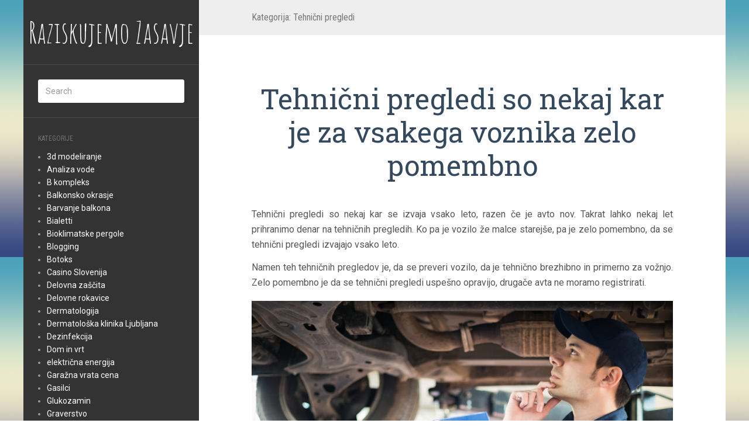

--- FILE ---
content_type: text/html; charset=UTF-8
request_url: https://www.rcr-zasavje.si/category/tehnicni-pregledi/
body_size: 10762
content:
<!DOCTYPE html>
<html dir="ltr" lang="sl-SI" prefix="og: https://ogp.me/ns#">
<head>
		<meta charset="UTF-8" />
	<meta http-equiv="X-UA-Compatible" content="IE=edge">
	<meta name="viewport" content="width=device-width, initial-scale=1.0" />
	<link rel="profile" href="http://gmpg.org/xfn/11" />
	<link rel="pingback" href="https://www.rcr-zasavje.si/xmlrpc.php" />
	<title>Tehnični pregledi</title>
	<style>img:is([sizes="auto" i], [sizes^="auto," i]) { contain-intrinsic-size: 3000px 1500px }</style>
	
		<!-- All in One SEO 4.9.3 - aioseo.com -->
	<meta name="robots" content="noindex, max-image-preview:large" />
	<meta name="keywords" content="avto,registracija avtomobila,tehnični pregled,tehnični pregledi,varnost" />
	<link rel="canonical" href="https://www.rcr-zasavje.si/category/tehnicni-pregledi/" />
	<meta name="generator" content="All in One SEO (AIOSEO) 4.9.3" />
		<script type="application/ld+json" class="aioseo-schema">
			{"@context":"https:\/\/schema.org","@graph":[{"@type":"BreadcrumbList","@id":"https:\/\/www.rcr-zasavje.si\/category\/tehnicni-pregledi\/#breadcrumblist","itemListElement":[{"@type":"ListItem","@id":"https:\/\/www.rcr-zasavje.si#listItem","position":1,"name":"Home","item":"https:\/\/www.rcr-zasavje.si","nextItem":{"@type":"ListItem","@id":"https:\/\/www.rcr-zasavje.si\/category\/tehnicni-pregledi\/#listItem","name":"Tehni\u010dni pregledi"}},{"@type":"ListItem","@id":"https:\/\/www.rcr-zasavje.si\/category\/tehnicni-pregledi\/#listItem","position":2,"name":"Tehni\u010dni pregledi","previousItem":{"@type":"ListItem","@id":"https:\/\/www.rcr-zasavje.si#listItem","name":"Home"}}]},{"@type":"CollectionPage","@id":"https:\/\/www.rcr-zasavje.si\/category\/tehnicni-pregledi\/#collectionpage","url":"https:\/\/www.rcr-zasavje.si\/category\/tehnicni-pregledi\/","name":"Tehni\u010dni pregledi","inLanguage":"sl-SI","isPartOf":{"@id":"https:\/\/www.rcr-zasavje.si\/#website"},"breadcrumb":{"@id":"https:\/\/www.rcr-zasavje.si\/category\/tehnicni-pregledi\/#breadcrumblist"}},{"@type":"Organization","@id":"https:\/\/www.rcr-zasavje.si\/#organization","name":"Raziskujemo Zasavje","url":"https:\/\/www.rcr-zasavje.si\/"},{"@type":"WebSite","@id":"https:\/\/www.rcr-zasavje.si\/#website","url":"https:\/\/www.rcr-zasavje.si\/","name":"Raziskujemo Zasavje","inLanguage":"sl-SI","publisher":{"@id":"https:\/\/www.rcr-zasavje.si\/#organization"}}]}
		</script>
		<!-- All in One SEO -->

<link rel='dns-prefetch' href='//fonts.googleapis.com' />
<link rel="alternate" type="application/rss+xml" title="Raziskujemo Zasavje &raquo; Vir" href="https://www.rcr-zasavje.si/feed/" />
<link rel="alternate" type="application/rss+xml" title="Raziskujemo Zasavje &raquo; Vir komentarjev" href="https://www.rcr-zasavje.si/comments/feed/" />
<link rel="alternate" type="application/rss+xml" title="Raziskujemo Zasavje &raquo; Tehnični pregledi Vir kategorije" href="https://www.rcr-zasavje.si/category/tehnicni-pregledi/feed/" />
<script type="text/javascript">
/* <![CDATA[ */
window._wpemojiSettings = {"baseUrl":"https:\/\/s.w.org\/images\/core\/emoji\/16.0.1\/72x72\/","ext":".png","svgUrl":"https:\/\/s.w.org\/images\/core\/emoji\/16.0.1\/svg\/","svgExt":".svg","source":{"concatemoji":"https:\/\/www.rcr-zasavje.si\/wp-includes\/js\/wp-emoji-release.min.js?ver=6.8.2"}};
/*! This file is auto-generated */
!function(s,n){var o,i,e;function c(e){try{var t={supportTests:e,timestamp:(new Date).valueOf()};sessionStorage.setItem(o,JSON.stringify(t))}catch(e){}}function p(e,t,n){e.clearRect(0,0,e.canvas.width,e.canvas.height),e.fillText(t,0,0);var t=new Uint32Array(e.getImageData(0,0,e.canvas.width,e.canvas.height).data),a=(e.clearRect(0,0,e.canvas.width,e.canvas.height),e.fillText(n,0,0),new Uint32Array(e.getImageData(0,0,e.canvas.width,e.canvas.height).data));return t.every(function(e,t){return e===a[t]})}function u(e,t){e.clearRect(0,0,e.canvas.width,e.canvas.height),e.fillText(t,0,0);for(var n=e.getImageData(16,16,1,1),a=0;a<n.data.length;a++)if(0!==n.data[a])return!1;return!0}function f(e,t,n,a){switch(t){case"flag":return n(e,"\ud83c\udff3\ufe0f\u200d\u26a7\ufe0f","\ud83c\udff3\ufe0f\u200b\u26a7\ufe0f")?!1:!n(e,"\ud83c\udde8\ud83c\uddf6","\ud83c\udde8\u200b\ud83c\uddf6")&&!n(e,"\ud83c\udff4\udb40\udc67\udb40\udc62\udb40\udc65\udb40\udc6e\udb40\udc67\udb40\udc7f","\ud83c\udff4\u200b\udb40\udc67\u200b\udb40\udc62\u200b\udb40\udc65\u200b\udb40\udc6e\u200b\udb40\udc67\u200b\udb40\udc7f");case"emoji":return!a(e,"\ud83e\udedf")}return!1}function g(e,t,n,a){var r="undefined"!=typeof WorkerGlobalScope&&self instanceof WorkerGlobalScope?new OffscreenCanvas(300,150):s.createElement("canvas"),o=r.getContext("2d",{willReadFrequently:!0}),i=(o.textBaseline="top",o.font="600 32px Arial",{});return e.forEach(function(e){i[e]=t(o,e,n,a)}),i}function t(e){var t=s.createElement("script");t.src=e,t.defer=!0,s.head.appendChild(t)}"undefined"!=typeof Promise&&(o="wpEmojiSettingsSupports",i=["flag","emoji"],n.supports={everything:!0,everythingExceptFlag:!0},e=new Promise(function(e){s.addEventListener("DOMContentLoaded",e,{once:!0})}),new Promise(function(t){var n=function(){try{var e=JSON.parse(sessionStorage.getItem(o));if("object"==typeof e&&"number"==typeof e.timestamp&&(new Date).valueOf()<e.timestamp+604800&&"object"==typeof e.supportTests)return e.supportTests}catch(e){}return null}();if(!n){if("undefined"!=typeof Worker&&"undefined"!=typeof OffscreenCanvas&&"undefined"!=typeof URL&&URL.createObjectURL&&"undefined"!=typeof Blob)try{var e="postMessage("+g.toString()+"("+[JSON.stringify(i),f.toString(),p.toString(),u.toString()].join(",")+"));",a=new Blob([e],{type:"text/javascript"}),r=new Worker(URL.createObjectURL(a),{name:"wpTestEmojiSupports"});return void(r.onmessage=function(e){c(n=e.data),r.terminate(),t(n)})}catch(e){}c(n=g(i,f,p,u))}t(n)}).then(function(e){for(var t in e)n.supports[t]=e[t],n.supports.everything=n.supports.everything&&n.supports[t],"flag"!==t&&(n.supports.everythingExceptFlag=n.supports.everythingExceptFlag&&n.supports[t]);n.supports.everythingExceptFlag=n.supports.everythingExceptFlag&&!n.supports.flag,n.DOMReady=!1,n.readyCallback=function(){n.DOMReady=!0}}).then(function(){return e}).then(function(){var e;n.supports.everything||(n.readyCallback(),(e=n.source||{}).concatemoji?t(e.concatemoji):e.wpemoji&&e.twemoji&&(t(e.twemoji),t(e.wpemoji)))}))}((window,document),window._wpemojiSettings);
/* ]]> */
</script>
<style id='wp-emoji-styles-inline-css' type='text/css'>

	img.wp-smiley, img.emoji {
		display: inline !important;
		border: none !important;
		box-shadow: none !important;
		height: 1em !important;
		width: 1em !important;
		margin: 0 0.07em !important;
		vertical-align: -0.1em !important;
		background: none !important;
		padding: 0 !important;
	}
</style>
<link rel='stylesheet' id='wp-block-library-css' href='https://www.rcr-zasavje.si/wp-includes/css/dist/block-library/style.min.css?ver=6.8.2' media='all' />
<style id='classic-theme-styles-inline-css' type='text/css'>
/*! This file is auto-generated */
.wp-block-button__link{color:#fff;background-color:#32373c;border-radius:9999px;box-shadow:none;text-decoration:none;padding:calc(.667em + 2px) calc(1.333em + 2px);font-size:1.125em}.wp-block-file__button{background:#32373c;color:#fff;text-decoration:none}
</style>
<link rel='stylesheet' id='aioseo/css/src/vue/standalone/blocks/table-of-contents/global.scss-css' href='https://www.rcr-zasavje.si/wp-content/plugins/all-in-one-seo-pack/dist/Lite/assets/css/table-of-contents/global.e90f6d47.css?ver=4.9.3' media='all' />
<style id='global-styles-inline-css' type='text/css'>
:root{--wp--preset--aspect-ratio--square: 1;--wp--preset--aspect-ratio--4-3: 4/3;--wp--preset--aspect-ratio--3-4: 3/4;--wp--preset--aspect-ratio--3-2: 3/2;--wp--preset--aspect-ratio--2-3: 2/3;--wp--preset--aspect-ratio--16-9: 16/9;--wp--preset--aspect-ratio--9-16: 9/16;--wp--preset--color--black: #000000;--wp--preset--color--cyan-bluish-gray: #abb8c3;--wp--preset--color--white: #ffffff;--wp--preset--color--pale-pink: #f78da7;--wp--preset--color--vivid-red: #cf2e2e;--wp--preset--color--luminous-vivid-orange: #ff6900;--wp--preset--color--luminous-vivid-amber: #fcb900;--wp--preset--color--light-green-cyan: #7bdcb5;--wp--preset--color--vivid-green-cyan: #00d084;--wp--preset--color--pale-cyan-blue: #8ed1fc;--wp--preset--color--vivid-cyan-blue: #0693e3;--wp--preset--color--vivid-purple: #9b51e0;--wp--preset--gradient--vivid-cyan-blue-to-vivid-purple: linear-gradient(135deg,rgba(6,147,227,1) 0%,rgb(155,81,224) 100%);--wp--preset--gradient--light-green-cyan-to-vivid-green-cyan: linear-gradient(135deg,rgb(122,220,180) 0%,rgb(0,208,130) 100%);--wp--preset--gradient--luminous-vivid-amber-to-luminous-vivid-orange: linear-gradient(135deg,rgba(252,185,0,1) 0%,rgba(255,105,0,1) 100%);--wp--preset--gradient--luminous-vivid-orange-to-vivid-red: linear-gradient(135deg,rgba(255,105,0,1) 0%,rgb(207,46,46) 100%);--wp--preset--gradient--very-light-gray-to-cyan-bluish-gray: linear-gradient(135deg,rgb(238,238,238) 0%,rgb(169,184,195) 100%);--wp--preset--gradient--cool-to-warm-spectrum: linear-gradient(135deg,rgb(74,234,220) 0%,rgb(151,120,209) 20%,rgb(207,42,186) 40%,rgb(238,44,130) 60%,rgb(251,105,98) 80%,rgb(254,248,76) 100%);--wp--preset--gradient--blush-light-purple: linear-gradient(135deg,rgb(255,206,236) 0%,rgb(152,150,240) 100%);--wp--preset--gradient--blush-bordeaux: linear-gradient(135deg,rgb(254,205,165) 0%,rgb(254,45,45) 50%,rgb(107,0,62) 100%);--wp--preset--gradient--luminous-dusk: linear-gradient(135deg,rgb(255,203,112) 0%,rgb(199,81,192) 50%,rgb(65,88,208) 100%);--wp--preset--gradient--pale-ocean: linear-gradient(135deg,rgb(255,245,203) 0%,rgb(182,227,212) 50%,rgb(51,167,181) 100%);--wp--preset--gradient--electric-grass: linear-gradient(135deg,rgb(202,248,128) 0%,rgb(113,206,126) 100%);--wp--preset--gradient--midnight: linear-gradient(135deg,rgb(2,3,129) 0%,rgb(40,116,252) 100%);--wp--preset--font-size--small: 13px;--wp--preset--font-size--medium: 20px;--wp--preset--font-size--large: 36px;--wp--preset--font-size--x-large: 42px;--wp--preset--spacing--20: 0.44rem;--wp--preset--spacing--30: 0.67rem;--wp--preset--spacing--40: 1rem;--wp--preset--spacing--50: 1.5rem;--wp--preset--spacing--60: 2.25rem;--wp--preset--spacing--70: 3.38rem;--wp--preset--spacing--80: 5.06rem;--wp--preset--shadow--natural: 6px 6px 9px rgba(0, 0, 0, 0.2);--wp--preset--shadow--deep: 12px 12px 50px rgba(0, 0, 0, 0.4);--wp--preset--shadow--sharp: 6px 6px 0px rgba(0, 0, 0, 0.2);--wp--preset--shadow--outlined: 6px 6px 0px -3px rgba(255, 255, 255, 1), 6px 6px rgba(0, 0, 0, 1);--wp--preset--shadow--crisp: 6px 6px 0px rgba(0, 0, 0, 1);}:where(.is-layout-flex){gap: 0.5em;}:where(.is-layout-grid){gap: 0.5em;}body .is-layout-flex{display: flex;}.is-layout-flex{flex-wrap: wrap;align-items: center;}.is-layout-flex > :is(*, div){margin: 0;}body .is-layout-grid{display: grid;}.is-layout-grid > :is(*, div){margin: 0;}:where(.wp-block-columns.is-layout-flex){gap: 2em;}:where(.wp-block-columns.is-layout-grid){gap: 2em;}:where(.wp-block-post-template.is-layout-flex){gap: 1.25em;}:where(.wp-block-post-template.is-layout-grid){gap: 1.25em;}.has-black-color{color: var(--wp--preset--color--black) !important;}.has-cyan-bluish-gray-color{color: var(--wp--preset--color--cyan-bluish-gray) !important;}.has-white-color{color: var(--wp--preset--color--white) !important;}.has-pale-pink-color{color: var(--wp--preset--color--pale-pink) !important;}.has-vivid-red-color{color: var(--wp--preset--color--vivid-red) !important;}.has-luminous-vivid-orange-color{color: var(--wp--preset--color--luminous-vivid-orange) !important;}.has-luminous-vivid-amber-color{color: var(--wp--preset--color--luminous-vivid-amber) !important;}.has-light-green-cyan-color{color: var(--wp--preset--color--light-green-cyan) !important;}.has-vivid-green-cyan-color{color: var(--wp--preset--color--vivid-green-cyan) !important;}.has-pale-cyan-blue-color{color: var(--wp--preset--color--pale-cyan-blue) !important;}.has-vivid-cyan-blue-color{color: var(--wp--preset--color--vivid-cyan-blue) !important;}.has-vivid-purple-color{color: var(--wp--preset--color--vivid-purple) !important;}.has-black-background-color{background-color: var(--wp--preset--color--black) !important;}.has-cyan-bluish-gray-background-color{background-color: var(--wp--preset--color--cyan-bluish-gray) !important;}.has-white-background-color{background-color: var(--wp--preset--color--white) !important;}.has-pale-pink-background-color{background-color: var(--wp--preset--color--pale-pink) !important;}.has-vivid-red-background-color{background-color: var(--wp--preset--color--vivid-red) !important;}.has-luminous-vivid-orange-background-color{background-color: var(--wp--preset--color--luminous-vivid-orange) !important;}.has-luminous-vivid-amber-background-color{background-color: var(--wp--preset--color--luminous-vivid-amber) !important;}.has-light-green-cyan-background-color{background-color: var(--wp--preset--color--light-green-cyan) !important;}.has-vivid-green-cyan-background-color{background-color: var(--wp--preset--color--vivid-green-cyan) !important;}.has-pale-cyan-blue-background-color{background-color: var(--wp--preset--color--pale-cyan-blue) !important;}.has-vivid-cyan-blue-background-color{background-color: var(--wp--preset--color--vivid-cyan-blue) !important;}.has-vivid-purple-background-color{background-color: var(--wp--preset--color--vivid-purple) !important;}.has-black-border-color{border-color: var(--wp--preset--color--black) !important;}.has-cyan-bluish-gray-border-color{border-color: var(--wp--preset--color--cyan-bluish-gray) !important;}.has-white-border-color{border-color: var(--wp--preset--color--white) !important;}.has-pale-pink-border-color{border-color: var(--wp--preset--color--pale-pink) !important;}.has-vivid-red-border-color{border-color: var(--wp--preset--color--vivid-red) !important;}.has-luminous-vivid-orange-border-color{border-color: var(--wp--preset--color--luminous-vivid-orange) !important;}.has-luminous-vivid-amber-border-color{border-color: var(--wp--preset--color--luminous-vivid-amber) !important;}.has-light-green-cyan-border-color{border-color: var(--wp--preset--color--light-green-cyan) !important;}.has-vivid-green-cyan-border-color{border-color: var(--wp--preset--color--vivid-green-cyan) !important;}.has-pale-cyan-blue-border-color{border-color: var(--wp--preset--color--pale-cyan-blue) !important;}.has-vivid-cyan-blue-border-color{border-color: var(--wp--preset--color--vivid-cyan-blue) !important;}.has-vivid-purple-border-color{border-color: var(--wp--preset--color--vivid-purple) !important;}.has-vivid-cyan-blue-to-vivid-purple-gradient-background{background: var(--wp--preset--gradient--vivid-cyan-blue-to-vivid-purple) !important;}.has-light-green-cyan-to-vivid-green-cyan-gradient-background{background: var(--wp--preset--gradient--light-green-cyan-to-vivid-green-cyan) !important;}.has-luminous-vivid-amber-to-luminous-vivid-orange-gradient-background{background: var(--wp--preset--gradient--luminous-vivid-amber-to-luminous-vivid-orange) !important;}.has-luminous-vivid-orange-to-vivid-red-gradient-background{background: var(--wp--preset--gradient--luminous-vivid-orange-to-vivid-red) !important;}.has-very-light-gray-to-cyan-bluish-gray-gradient-background{background: var(--wp--preset--gradient--very-light-gray-to-cyan-bluish-gray) !important;}.has-cool-to-warm-spectrum-gradient-background{background: var(--wp--preset--gradient--cool-to-warm-spectrum) !important;}.has-blush-light-purple-gradient-background{background: var(--wp--preset--gradient--blush-light-purple) !important;}.has-blush-bordeaux-gradient-background{background: var(--wp--preset--gradient--blush-bordeaux) !important;}.has-luminous-dusk-gradient-background{background: var(--wp--preset--gradient--luminous-dusk) !important;}.has-pale-ocean-gradient-background{background: var(--wp--preset--gradient--pale-ocean) !important;}.has-electric-grass-gradient-background{background: var(--wp--preset--gradient--electric-grass) !important;}.has-midnight-gradient-background{background: var(--wp--preset--gradient--midnight) !important;}.has-small-font-size{font-size: var(--wp--preset--font-size--small) !important;}.has-medium-font-size{font-size: var(--wp--preset--font-size--medium) !important;}.has-large-font-size{font-size: var(--wp--preset--font-size--large) !important;}.has-x-large-font-size{font-size: var(--wp--preset--font-size--x-large) !important;}
:where(.wp-block-post-template.is-layout-flex){gap: 1.25em;}:where(.wp-block-post-template.is-layout-grid){gap: 1.25em;}
:where(.wp-block-columns.is-layout-flex){gap: 2em;}:where(.wp-block-columns.is-layout-grid){gap: 2em;}
:root :where(.wp-block-pullquote){font-size: 1.5em;line-height: 1.6;}
</style>
<link rel='stylesheet' id='flat-fonts-css' href='//fonts.googleapis.com/css?family=Amatic+SC%7CRoboto:400,700%7CRoboto+Slab%7CRoboto+Condensed' media='all' />
<link rel='stylesheet' id='flat-theme-css' href='https://www.rcr-zasavje.si/wp-content/themes/flat/assets/css/flat.min.css?ver=1.7.11' media='all' />
<link rel='stylesheet' id='flat-style-css' href='https://www.rcr-zasavje.si/wp-content/themes/flat/style.css?ver=6.8.2' media='all' />
<script type="text/javascript" src="https://www.rcr-zasavje.si/wp-includes/js/jquery/jquery.min.js?ver=3.7.1" id="jquery-core-js"></script>
<script type="text/javascript" src="https://www.rcr-zasavje.si/wp-includes/js/jquery/jquery-migrate.min.js?ver=3.4.1" id="jquery-migrate-js"></script>
<script type="text/javascript" src="https://www.rcr-zasavje.si/wp-content/themes/flat/assets/js/flat.min.js?ver=1.7.11" id="flat-js-js"></script>
<!--[if lt IE 9]>
<script type="text/javascript" src="https://www.rcr-zasavje.si/wp-content/themes/flat/assets/js/html5shiv.min.js?ver=3.7.2" id="html5shiv-js"></script>
<![endif]-->
<link rel="https://api.w.org/" href="https://www.rcr-zasavje.si/wp-json/" /><link rel="alternate" title="JSON" type="application/json" href="https://www.rcr-zasavje.si/wp-json/wp/v2/categories/216" /><link rel="EditURI" type="application/rsd+xml" title="RSD" href="https://www.rcr-zasavje.si/xmlrpc.php?rsd" />
<meta name="generator" content="WordPress 6.8.2" />
<style type="text/css"></style><style type="text/css">#masthead .site-title {font-family:Amatic SC}body {font-family:Roboto }h1,h2,h3,h4,h5,h6 {font-family:Roboto Slab}#masthead .site-description, .hentry .entry-meta {font-family:Roboto Condensed}</style><style type="text/css" id="custom-background-css">
body.custom-background { background-image: url("https://www.rcr-zasavje.si/wp-content/themes/flat/assets/img/default-background.jpg"); background-position: left top; background-size: auto; background-repeat: repeat; background-attachment: scroll; }
</style>
		</head>

<body class="archive category category-tehnicni-pregledi category-216 custom-background wp-theme-flat" itemscope itemtype="http://schema.org/WebPage">
<div id="page">
	<div class="container">
		<div class="row row-offcanvas row-offcanvas-left">
			<div id="secondary" class="col-lg-3">
								<header id="masthead" class="site-header" role="banner">
										<div class="hgroup">
						<h1 class="site-title display-title"><a href="https://www.rcr-zasavje.si/" title="Raziskujemo Zasavje" rel="home"><span itemprop="name">Raziskujemo Zasavje</span></a></h1>					</div>
					<button type="button" class="btn btn-link hidden-lg toggle-sidebar" data-toggle="offcanvas" aria-label="Sidebar"><i class="fa fa-gear"></i></button>
					<button type="button" class="btn btn-link hidden-lg toggle-navigation" aria-label="Navigation Menu"><i class="fa fa-bars"></i></button>
					<nav id="site-navigation" class="navigation main-navigation" role="navigation">
						<div class="nav-menu"></div>
					</nav>
									</header>
				
				<div class="sidebar-offcanvas">
					<div id="main-sidebar" class="widget-area" role="complementary">
											<aside id="search-2" class="widget widget_search">
	<form method="get" id="searchform" action="https://www.rcr-zasavje.si/">
		<label for="s" class="assistive-text">Search</label>
		<input type="text" class="field" name="s" id="s" placeholder="Search" />
		<input type="submit" class="submit" name="submit" id="searchsubmit" value="Search" />
	</form>
					</aside>
					<aside id="categories-2" class="widget widget_categories">
						<h3 class='widget-title'>Kategorije</h3>

			<ul>
					<li class="cat-item cat-item-271"><a href="https://www.rcr-zasavje.si/category/3d-modeliranje/">3d modeliranje</a>
</li>
	<li class="cat-item cat-item-102"><a href="https://www.rcr-zasavje.si/category/analiza-vode/">Analiza vode</a>
</li>
	<li class="cat-item cat-item-137"><a href="https://www.rcr-zasavje.si/category/b-kompleks/">B kompleks</a>
</li>
	<li class="cat-item cat-item-428"><a href="https://www.rcr-zasavje.si/category/balkonsko-okrasje/">Balkonsko okrasje</a>
</li>
	<li class="cat-item cat-item-138"><a href="https://www.rcr-zasavje.si/category/barvanje-balkona/">Barvanje balkona</a>
</li>
	<li class="cat-item cat-item-147"><a href="https://www.rcr-zasavje.si/category/bialetti/">Bialetti</a>
</li>
	<li class="cat-item cat-item-196"><a href="https://www.rcr-zasavje.si/category/bioklimatske-pergole/">Bioklimatske pergole</a>
</li>
	<li class="cat-item cat-item-2"><a href="https://www.rcr-zasavje.si/category/blogging/">Blogging</a>
</li>
	<li class="cat-item cat-item-3"><a href="https://www.rcr-zasavje.si/category/botoks/">Botoks</a>
</li>
	<li class="cat-item cat-item-113"><a href="https://www.rcr-zasavje.si/category/casino-slovenija/">Casino Slovenija</a>
</li>
	<li class="cat-item cat-item-186"><a href="https://www.rcr-zasavje.si/category/delovna-zascita/">Delovna zaščita</a>
</li>
	<li class="cat-item cat-item-78"><a href="https://www.rcr-zasavje.si/category/delovne-rokavice/">Delovne rokavice</a>
</li>
	<li class="cat-item cat-item-405"><a href="https://www.rcr-zasavje.si/category/dermatologija/">Dermatologija</a>
</li>
	<li class="cat-item cat-item-88"><a href="https://www.rcr-zasavje.si/category/dermatoloska-klinika-ljubljana/">Dermatološka klinika Ljubljana</a>
</li>
	<li class="cat-item cat-item-63"><a href="https://www.rcr-zasavje.si/category/dezinfekcija/">Dezinfekcija</a>
</li>
	<li class="cat-item cat-item-126"><a href="https://www.rcr-zasavje.si/category/dom-in-vrt/">Dom in vrt</a>
</li>
	<li class="cat-item cat-item-400"><a href="https://www.rcr-zasavje.si/category/elektricna-energija/">električna energija</a>
</li>
	<li class="cat-item cat-item-328"><a href="https://www.rcr-zasavje.si/category/garazna-vrata-cena/">Garažna vrata cena</a>
</li>
	<li class="cat-item cat-item-161"><a href="https://www.rcr-zasavje.si/category/gasilci/">Gasilci</a>
</li>
	<li class="cat-item cat-item-121"><a href="https://www.rcr-zasavje.si/category/glukozamin/">Glukozamin</a>
</li>
	<li class="cat-item cat-item-334"><a href="https://www.rcr-zasavje.si/category/graverstvo/">Graverstvo</a>
</li>
	<li class="cat-item cat-item-171"><a href="https://www.rcr-zasavje.si/category/hipnoza/">Hipnoza</a>
</li>
	<li class="cat-item cat-item-108"><a href="https://www.rcr-zasavje.si/category/homologacije/">Homologacije</a>
</li>
	<li class="cat-item cat-item-247"><a href="https://www.rcr-zasavje.si/category/imunoterapija/">Imunoterapija</a>
</li>
	<li class="cat-item cat-item-210"><a href="https://www.rcr-zasavje.si/category/intex-bazeni/">Intex bazeni</a>
</li>
	<li class="cat-item cat-item-227"><a href="https://www.rcr-zasavje.si/category/izola-hoteli/">Izola hoteli</a>
</li>
	<li class="cat-item cat-item-323"><a href="https://www.rcr-zasavje.si/category/jadralno-padalstvo-bovec/">Jadralno padalstvo Bovec</a>
</li>
	<li class="cat-item cat-item-277"><a href="https://www.rcr-zasavje.si/category/kajak/">Kajak</a>
</li>
	<li class="cat-item cat-item-350"><a href="https://www.rcr-zasavje.si/category/kasetna-tenda/">Kasetna tenda</a>
</li>
	<li class="cat-item cat-item-423"><a href="https://www.rcr-zasavje.si/category/kompostiranje-in-gnojenje/">Kompostiranje in gnojenje</a>
</li>
	<li class="cat-item cat-item-28"><a href="https://www.rcr-zasavje.si/category/kompresijske-nogavice/">Kompresijske nogavice</a>
</li>
	<li class="cat-item cat-item-318"><a href="https://www.rcr-zasavje.si/category/koordinator-na-gradbiscu/">Koordinator na gradbišču</a>
</li>
	<li class="cat-item cat-item-83"><a href="https://www.rcr-zasavje.si/category/kopalniske-ploscice/">Kopalniške ploščice</a>
</li>
	<li class="cat-item cat-item-339"><a href="https://www.rcr-zasavje.si/category/kritina/">Kritina</a>
</li>
	<li class="cat-item cat-item-58"><a href="https://www.rcr-zasavje.si/category/kuhinje/">Kuhinje</a>
</li>
	<li class="cat-item cat-item-288"><a href="https://www.rcr-zasavje.si/category/lak-za-nohte/">Lak za nohte</a>
</li>
	<li class="cat-item cat-item-344"><a href="https://www.rcr-zasavje.si/category/lezisca/">Ležišča</a>
</li>
	<li class="cat-item cat-item-411"><a href="https://www.rcr-zasavje.si/category/lovski-nahrbtnik/">Lovski nahrbtnik</a>
</li>
	<li class="cat-item cat-item-367"><a href="https://www.rcr-zasavje.si/category/magnezijevo-olje/">Magnezijevo olje</a>
</li>
	<li class="cat-item cat-item-389"><a href="https://www.rcr-zasavje.si/category/mrezne-ograje/">Mrežne ograje</a>
</li>
	<li class="cat-item cat-item-98"><a href="https://www.rcr-zasavje.si/category/nakit/">Nakit</a>
</li>
	<li class="cat-item cat-item-378"><a href="https://www.rcr-zasavje.si/category/naravno-milo/">Naravno milo</a>
</li>
	<li class="cat-item cat-item-43"><a href="https://www.rcr-zasavje.si/category/natikaci/">Natikači</a>
</li>
	<li class="cat-item cat-item-181"><a href="https://www.rcr-zasavje.si/category/nepremicnine/">Nepremičnine</a>
</li>
	<li class="cat-item cat-item-143"><a href="https://www.rcr-zasavje.si/category/nepremicnine-izola/">Nepremičnine Izola</a>
</li>
	<li class="cat-item cat-item-361"><a href="https://www.rcr-zasavje.si/category/oblikovanje-obrvi/">Oblikovanje obrvi</a>
</li>
	<li class="cat-item cat-item-93"><a href="https://www.rcr-zasavje.si/category/odmasevanje-odtoka/">Odmaševanje odtoka</a>
</li>
	<li class="cat-item cat-item-48"><a href="https://www.rcr-zasavje.si/category/odstranjevalec-licil/">Odstranjevalec ličil</a>
</li>
	<li class="cat-item cat-item-283"><a href="https://www.rcr-zasavje.si/category/olivno-olje/">Olivno olje</a>
</li>
	<li class="cat-item cat-item-53"><a href="https://www.rcr-zasavje.si/category/orehi/">Orehi</a>
</li>
	<li class="cat-item cat-item-12"><a href="https://www.rcr-zasavje.si/category/orehovo-olje/">Orehovo olje</a>
</li>
	<li class="cat-item cat-item-15"><a href="https://www.rcr-zasavje.si/category/osebna-rast/">Osebna rast</a>
</li>
	<li class="cat-item cat-item-176"><a href="https://www.rcr-zasavje.si/category/otroska-oblacila/">Otroška oblačila</a>
</li>
	<li class="cat-item cat-item-166"><a href="https://www.rcr-zasavje.si/category/ovitki-za-telefon/">Ovitki za telefon</a>
</li>
	<li class="cat-item cat-item-191"><a href="https://www.rcr-zasavje.si/category/plastika/">Plastika</a>
</li>
	<li class="cat-item cat-item-131"><a href="https://www.rcr-zasavje.si/category/poceni-elektrika/">Poceni elektrika</a>
</li>
	<li class="cat-item cat-item-356"><a href="https://www.rcr-zasavje.si/category/pos-terminali/">Pos terminali</a>
</li>
	<li class="cat-item cat-item-68"><a href="https://www.rcr-zasavje.si/category/pvc-vrata/">Pvc vrata</a>
</li>
	<li class="cat-item cat-item-19"><a href="https://www.rcr-zasavje.si/category/rabljeni-colni/">Rabljeni čolni</a>
</li>
	<li class="cat-item cat-item-199"><a href="https://www.rcr-zasavje.si/category/rolo-zavese/">Rolo zavese</a>
</li>
	<li class="cat-item cat-item-253"><a href="https://www.rcr-zasavje.si/category/sedezne-garniture/">Sedežne garniture</a>
</li>
	<li class="cat-item cat-item-417"><a href="https://www.rcr-zasavje.si/category/servis-racunalnikov/">Servis računalnikov</a>
</li>
	<li class="cat-item cat-item-73"><a href="https://www.rcr-zasavje.si/category/sindrom-karpalnega-kanala/">Sindrom karpalnega kanala</a>
</li>
	<li class="cat-item cat-item-38"><a href="https://www.rcr-zasavje.si/category/sladkorna-bolezen/">Sladkorna bolezen</a>
</li>
	<li class="cat-item cat-item-241"><a href="https://www.rcr-zasavje.si/category/soca-rafting/">Soča rafting</a>
</li>
	<li class="cat-item cat-item-236"><a href="https://www.rcr-zasavje.si/category/soncna-elektrarna/">Sončna elektrarna</a>
</li>
	<li class="cat-item cat-item-33"><a href="https://www.rcr-zasavje.si/category/soncne-celice/">Sončne celice</a>
</li>
	<li class="cat-item cat-item-314"><a href="https://www.rcr-zasavje.si/category/stresna-kritina/">Strešna kritina</a>
</li>
	<li class="cat-item cat-item-222"><a href="https://www.rcr-zasavje.si/category/stresne-kritine/">Strešne kritine</a>
</li>
	<li class="cat-item cat-item-231"><a href="https://www.rcr-zasavje.si/category/studentska-prehrana/">Študentska prehrana</a>
</li>
	<li class="cat-item cat-item-204"><a href="https://www.rcr-zasavje.si/category/svetilke/">Svetilke</a>
</li>
	<li class="cat-item cat-item-394"><a href="https://www.rcr-zasavje.si/category/tandem-paragliding-bovec/">Tandem paragliding Bovec</a>
</li>
	<li class="cat-item cat-item-152"><a href="https://www.rcr-zasavje.si/category/tecaj-za-voditelja-colna/">Tečaj za voditelja čolna</a>
</li>
	<li class="cat-item cat-item-216 current-cat"><a aria-current="page" href="https://www.rcr-zasavje.si/category/tehnicni-pregledi/">Tehnični pregledi</a>
</li>
	<li class="cat-item cat-item-384"><a href="https://www.rcr-zasavje.si/category/tek/">Tek</a>
</li>
	<li class="cat-item cat-item-259"><a href="https://www.rcr-zasavje.si/category/telefonska-prodaja/">Telefonska prodaja</a>
</li>
	<li class="cat-item cat-item-372"><a href="https://www.rcr-zasavje.si/category/tesla/">Tesla</a>
</li>
	<li class="cat-item cat-item-308"><a href="https://www.rcr-zasavje.si/category/usb-kljucki/">Usb ključki</a>
</li>
	<li class="cat-item cat-item-294"><a href="https://www.rcr-zasavje.si/category/vhodna-vrata/">Vhodna vrata</a>
</li>
	<li class="cat-item cat-item-8"><a href="https://www.rcr-zasavje.si/category/vozniski-izpit/">Vozniški izpit</a>
</li>
	<li class="cat-item cat-item-23"><a href="https://www.rcr-zasavje.si/category/vrtec/">Vrtec</a>
</li>
	<li class="cat-item cat-item-132"><a href="https://www.rcr-zasavje.si/category/vzglavnik/">Vzglavnik</a>
</li>
	<li class="cat-item cat-item-303"><a href="https://www.rcr-zasavje.si/category/zajtrk/">Zajtrk</a>
</li>
	<li class="cat-item cat-item-265"><a href="https://www.rcr-zasavje.si/category/zipline-slovenia/">Zipline Slovenia</a>
</li>
	<li class="cat-item cat-item-156"><a href="https://www.rcr-zasavje.si/category/zobozdravnik-ljubljana/">Zobozdravnik Ljubljana</a>
</li>
			</ul>

								</aside>

							<aside id="recent-posts-2" class="widget widget_recent_entries">

								<h3 class='widget-title'>Najnovejši prispevki</h3>

		<ul>
											<li>
					<a href="https://www.rcr-zasavje.si/nova-cvetlicna-korita-in-izbira-prekrasnih-roz/">Nova cvetlična korita in izbira prekrasnih rož</a>
									</li>
											<li>
					<a href="https://www.rcr-zasavje.si/skupen-kompost-s-sosedo/">Skupen kompost s sosedo</a>
									</li>
											<li>
					<a href="https://www.rcr-zasavje.si/najboljse-je-iti-na-servis-prenosnikov-cimprej/">Najboljše je iti na servis prenosnikov čimprej</a>
									</li>
											<li>
					<a href="https://www.rcr-zasavje.si/lovski-nahrbtnik-je-moj-nepogresljivi-spremljevalec-v-gozdu/">Lovski nahrbtnik je moj nepogrešljivi spremljevalec v gozdu</a>
									</li>
											<li>
					<a href="https://www.rcr-zasavje.si/kaj-vse-vpliva-na-cene-elektrike-in-zakaj-se-spreminja/">Kaj vse vpliva na cene elektrike in zakaj se spreminja</a>
									</li>
					</ul>

							</aside>
					<aside id="tag_cloud-2" class="widget widget_tag_cloud">
						<h3 class='widget-title'>Oznake</h3>
<div class="tagcloud"><a href="https://www.rcr-zasavje.si/tag/aktivnosti-v-bovcu/" class="tag-cloud-link tag-link-324 tag-link-position-1" style="font-size: 8pt;" aria-label="aktivnosti v Bovcu (1 predmet)">aktivnosti v Bovcu</a>
<a href="https://www.rcr-zasavje.si/tag/cene-olivnega-olja/" class="tag-cloud-link tag-link-284 tag-link-position-2" style="font-size: 8pt;" aria-label="cene olivnega olja (1 predmet)">cene olivnega olja</a>
<a href="https://www.rcr-zasavje.si/tag/dolgi-nohti/" class="tag-cloud-link tag-link-289 tag-link-position-3" style="font-size: 8pt;" aria-label="dolgi nohti (1 predmet)">dolgi nohti</a>
<a href="https://www.rcr-zasavje.si/tag/doploma/" class="tag-cloud-link tag-link-319 tag-link-position-4" style="font-size: 8pt;" aria-label="doploma (1 predmet)">doploma</a>
<a href="https://www.rcr-zasavje.si/tag/dopust/" class="tag-cloud-link tag-link-64 tag-link-position-5" style="font-size: 22pt;" aria-label="dopust (3 predmeti)">dopust</a>
<a href="https://www.rcr-zasavje.si/tag/dopust-v-izoli/" class="tag-cloud-link tag-link-146 tag-link-position-6" style="font-size: 16.4pt;" aria-label="dopust v izoli (2 predmeta)">dopust v izoli</a>
<a href="https://www.rcr-zasavje.si/tag/energija/" class="tag-cloud-link tag-link-304 tag-link-position-7" style="font-size: 8pt;" aria-label="energija (1 predmet)">energija</a>
<a href="https://www.rcr-zasavje.si/tag/gradnja-hise/" class="tag-cloud-link tag-link-295 tag-link-position-8" style="font-size: 8pt;" aria-label="gradnja hiše (1 predmet)">gradnja hiše</a>
<a href="https://www.rcr-zasavje.si/tag/hitri-prenos-podatkov/" class="tag-cloud-link tag-link-309 tag-link-position-9" style="font-size: 8pt;" aria-label="hitri prenos podatkov (1 predmet)">hitri prenos podatkov</a>
<a href="https://www.rcr-zasavje.si/tag/izbira-vrat/" class="tag-cloud-link tag-link-296 tag-link-position-10" style="font-size: 8pt;" aria-label="izbira vrat (1 predmet)">izbira vrat</a>
<a href="https://www.rcr-zasavje.si/tag/jadralno-padalstvo-bovec/" class="tag-cloud-link tag-link-325 tag-link-position-11" style="font-size: 8pt;" aria-label="jadralno padalstvo Bovec (1 predmet)">jadralno padalstvo Bovec</a>
<a href="https://www.rcr-zasavje.si/tag/jutranji-obrok/" class="tag-cloud-link tag-link-305 tag-link-position-12" style="font-size: 8pt;" aria-label="jutranji obrok (1 predmet)">jutranji obrok</a>
<a href="https://www.rcr-zasavje.si/tag/kajakastvo/" class="tag-cloud-link tag-link-281 tag-link-position-13" style="font-size: 8pt;" aria-label="kajakaštvo (1 predmet)">kajakaštvo</a>
<a href="https://www.rcr-zasavje.si/tag/koordinator-na-gradbiscu/" class="tag-cloud-link tag-link-320 tag-link-position-14" style="font-size: 8pt;" aria-label="koordinator na gradbišču (1 predmet)">koordinator na gradbišču</a>
<a href="https://www.rcr-zasavje.si/tag/kritine/" class="tag-cloud-link tag-link-299 tag-link-position-15" style="font-size: 8pt;" aria-label="kritine (1 predmet)">kritine</a>
<a href="https://www.rcr-zasavje.si/tag/kruh-in-olivno-olje/" class="tag-cloud-link tag-link-285 tag-link-position-16" style="font-size: 8pt;" aria-label="kruh in olivno olje (1 predmet)">kruh in olivno olje</a>
<a href="https://www.rcr-zasavje.si/tag/kvalitetno-olivno-olje/" class="tag-cloud-link tag-link-286 tag-link-position-17" style="font-size: 8pt;" aria-label="kvalitetno olivno olje (1 predmet)">kvalitetno olivno olje</a>
<a href="https://www.rcr-zasavje.si/tag/lakiranje-nohtov/" class="tag-cloud-link tag-link-291 tag-link-position-18" style="font-size: 8pt;" aria-label="lakiranje nohtov (1 predmet)">lakiranje nohtov</a>
<a href="https://www.rcr-zasavje.si/tag/lak-za-nohte/" class="tag-cloud-link tag-link-290 tag-link-position-19" style="font-size: 8pt;" aria-label="lak za nohte (1 predmet)">lak za nohte</a>
<a href="https://www.rcr-zasavje.si/tag/materiali-za-stresne-kritine/" class="tag-cloud-link tag-link-300 tag-link-position-20" style="font-size: 8pt;" aria-label="materiali za strešne kritine (1 predmet)">materiali za strešne kritine</a>
<a href="https://www.rcr-zasavje.si/tag/menjava-stresne-kritine/" class="tag-cloud-link tag-link-315 tag-link-position-21" style="font-size: 8pt;" aria-label="menjava strešne kritine (1 predmet)">menjava strešne kritine</a>
<a href="https://www.rcr-zasavje.si/tag/menza/" class="tag-cloud-link tag-link-306 tag-link-position-22" style="font-size: 8pt;" aria-label="menza (1 predmet)">menza</a>
<a href="https://www.rcr-zasavje.si/tag/nakup-stresne-kritine/" class="tag-cloud-link tag-link-316 tag-link-position-23" style="font-size: 8pt;" aria-label="nakup strešne kritine (1 predmet)">nakup strešne kritine</a>
<a href="https://www.rcr-zasavje.si/tag/nohti/" class="tag-cloud-link tag-link-292 tag-link-position-24" style="font-size: 8pt;" aria-label="nohti (1 predmet)">nohti</a>
<a href="https://www.rcr-zasavje.si/tag/olivno-olje/" class="tag-cloud-link tag-link-287 tag-link-position-25" style="font-size: 8pt;" aria-label="olivno olje (1 predmet)">olivno olje</a>
<a href="https://www.rcr-zasavje.si/tag/orehi/" class="tag-cloud-link tag-link-54 tag-link-position-26" style="font-size: 16.4pt;" aria-label="orehi (2 predmeta)">orehi</a>
<a href="https://www.rcr-zasavje.si/tag/pohorje/" class="tag-cloud-link tag-link-301 tag-link-position-27" style="font-size: 8pt;" aria-label="Pohorje (1 predmet)">Pohorje</a>
<a href="https://www.rcr-zasavje.si/tag/poletni-dopust/" class="tag-cloud-link tag-link-326 tag-link-position-28" style="font-size: 8pt;" aria-label="poletni dopust (1 predmet)">poletni dopust</a>
<a href="https://www.rcr-zasavje.si/tag/prekrivanje-strehe/" class="tag-cloud-link tag-link-224 tag-link-position-29" style="font-size: 16.4pt;" aria-label="prekrivanje strehe (2 predmeta)">prekrivanje strehe</a>
<a href="https://www.rcr-zasavje.si/tag/prenos-podatkov/" class="tag-cloud-link tag-link-310 tag-link-position-30" style="font-size: 8pt;" aria-label="prenos podatkov (1 predmet)">prenos podatkov</a>
<a href="https://www.rcr-zasavje.si/tag/proti-vlomna-vhodna-vrata/" class="tag-cloud-link tag-link-297 tag-link-position-31" style="font-size: 8pt;" aria-label="proti vlomna vhodna vrata (1 predmet)">proti vlomna vhodna vrata</a>
<a href="https://www.rcr-zasavje.si/tag/renovacije-his/" class="tag-cloud-link tag-link-321 tag-link-position-32" style="font-size: 8pt;" aria-label="renovacije hiš (1 predmet)">renovacije hiš</a>
<a href="https://www.rcr-zasavje.si/tag/sluzba/" class="tag-cloud-link tag-link-76 tag-link-position-33" style="font-size: 16.4pt;" aria-label="služba (2 predmeta)">služba</a>
<a href="https://www.rcr-zasavje.si/tag/streha/" class="tag-cloud-link tag-link-226 tag-link-position-34" style="font-size: 16.4pt;" aria-label="streha (2 predmeta)">streha</a>
<a href="https://www.rcr-zasavje.si/tag/stresna-kritina/" class="tag-cloud-link tag-link-317 tag-link-position-35" style="font-size: 8pt;" aria-label="strešna kritina (1 predmet)">strešna kritina</a>
<a href="https://www.rcr-zasavje.si/tag/stresne-kritine/" class="tag-cloud-link tag-link-225 tag-link-position-36" style="font-size: 16.4pt;" aria-label="strešne kritine (2 predmeta)">strešne kritine</a>
<a href="https://www.rcr-zasavje.si/tag/svetovanje-pri-gradnji/" class="tag-cloud-link tag-link-322 tag-link-position-37" style="font-size: 8pt;" aria-label="svetovanje pri gradnji (1 predmet)">svetovanje pri gradnji</a>
<a href="https://www.rcr-zasavje.si/tag/urejeni-nohti/" class="tag-cloud-link tag-link-293 tag-link-position-38" style="font-size: 8pt;" aria-label="urejeni nohti (1 predmet)">urejeni nohti</a>
<a href="https://www.rcr-zasavje.si/tag/usb-kljucki/" class="tag-cloud-link tag-link-313 tag-link-position-39" style="font-size: 8pt;" aria-label="usb ključki (1 predmet)">usb ključki</a>
<a href="https://www.rcr-zasavje.si/tag/varnost-doma/" class="tag-cloud-link tag-link-298 tag-link-position-40" style="font-size: 8pt;" aria-label="varnost doma (1 predmet)">varnost doma</a>
<a href="https://www.rcr-zasavje.si/tag/vhodna-vrata/" class="tag-cloud-link tag-link-70 tag-link-position-41" style="font-size: 16.4pt;" aria-label="vhodna vrata (2 predmeta)">vhodna vrata</a>
<a href="https://www.rcr-zasavje.si/tag/vikendi-na-pohorju/" class="tag-cloud-link tag-link-302 tag-link-position-42" style="font-size: 8pt;" aria-label="vikendi na Pohorju (1 predmet)">vikendi na Pohorju</a>
<a href="https://www.rcr-zasavje.si/tag/zajtrk/" class="tag-cloud-link tag-link-307 tag-link-position-43" style="font-size: 8pt;" aria-label="zajtrk (1 predmet)">zajtrk</a>
<a href="https://www.rcr-zasavje.si/tag/zdravo-zivljenje/" class="tag-cloud-link tag-link-282 tag-link-position-44" style="font-size: 8pt;" aria-label="zdravo življenje (1 predmet)">zdravo življenje</a>
<a href="https://www.rcr-zasavje.si/tag/coln/" class="tag-cloud-link tag-link-21 tag-link-position-45" style="font-size: 16.4pt;" aria-label="čoln (2 predmeta)">čoln</a></div>
					</aside>
											</div>
				</div>
			</div>

						<div id="primary" class="content-area col-lg-9" itemprop="mainContentOfPage">
					<h1 class="page-title">Kategorija: <span>Tehnični pregledi</span></h1>		
	
	<div id="content" class="site-content" role="main">
								<article itemscope itemtype="http://schema.org/Article" id="post-182" class="post-182 post type-post status-publish format-standard hentry category-tehnicni-pregledi tag-avto tag-registracija-avtomobila tag-tehnicni-pregled tag-tehnicni-pregledi tag-varnost">
	<header class="entry-header">
		<h2 class="entry-title" itemprop="name">
			<a itemprop="url" href="https://www.rcr-zasavje.si/tehnicni-pregledi-so-nekaj-kar-je-za-vsakega-voznika-zelo-pomembno/" title="Permalink to Tehnični pregledi so nekaj kar je za vsakega voznika zelo pomembno" rel="bookmark">Tehnični pregledi so nekaj kar je za vsakega voznika zelo pomembno</a>
		</h2>
							<div class="entry-meta"><span class="entry-date"><a href="https://www.rcr-zasavje.si/tehnicni-pregledi-so-nekaj-kar-je-za-vsakega-voznika-zelo-pomembno/" rel="bookmark"><time class="entry-date published" datetime="2023-04-07T22:02:10+00:00" itemprop="datepublished">7 aprila, 2023</time></a></span> by <span class="author vcard" itemscope itemprop="author" itemtype="http://schema.org/Person"><a class="url fn n" href="https://www.rcr-zasavje.si/author/administrator/" rel="author" itemprop="url"><span itemprop="name">Gertrude Mendoza</span></a></span><span class="sep">&middot;</span><span class="comments-link"><span>Komentarji so izklopljeni<span class="screen-reader-text"> za Tehnični pregledi so nekaj kar je za vsakega voznika zelo pomembno</span></span></span></div>
			</header>
								<div class="entry-content" itemprop="articleBody">
						<p align="justify">Tehnični pregledi so nekaj kar se izvaja vsako leto, razen če je avto nov. Takrat lahko nekaj let prihranimo denar na tehničnih pregledih. Ko pa je vozilo že malce starejše, pa je zelo pomembno, da se tehnični pregledi izvajajo vsako leto.</p>
<p align="justify">Namen teh tehničnih pregledov je, da se preveri vozilo, da je tehnično brezhibno in primerno za vožnjo. Zelo pomembno je da se tehnični pregledi uspešno opravijo, drugače avta ne moramo registrirati.</p>
<p align="justify"><img fetchpriority="high" decoding="async" width="2000" height="1334" class="size-full wp-image-181 aligncenter" src="https://www.rcr-zasavje.si/wp-content/uploads/2023/04/tehnicni-pregledi-so-nekaj-kar-je-za-vsakega-voznika-zelo-pomembno.jpg" alt="Tehnični pregledi so nekaj kar je za vsakega voznika zelo pomembno" srcset="https://www.rcr-zasavje.si/wp-content/uploads/2023/04/tehnicni-pregledi-so-nekaj-kar-je-za-vsakega-voznika-zelo-pomembno.jpg 2000w, https://www.rcr-zasavje.si/wp-content/uploads/2023/04/tehnicni-pregledi-so-nekaj-kar-je-za-vsakega-voznika-zelo-pomembno-300x200.jpg 300w, https://www.rcr-zasavje.si/wp-content/uploads/2023/04/tehnicni-pregledi-so-nekaj-kar-je-za-vsakega-voznika-zelo-pomembno-1024x683.jpg 1024w, https://www.rcr-zasavje.si/wp-content/uploads/2023/04/tehnicni-pregledi-so-nekaj-kar-je-za-vsakega-voznika-zelo-pomembno-768x512.jpg 768w, https://www.rcr-zasavje.si/wp-content/uploads/2023/04/tehnicni-pregledi-so-nekaj-kar-je-za-vsakega-voznika-zelo-pomembno-1536x1025.jpg 1536w" sizes="(max-width: 2000px) 100vw, 2000px" /></p>
<p align="justify">Zato so <a href="https://www.avtoplus.si">tehnični pregledi</a> zelo pomembni za vsakega voznika, saj vedo, da ga morajo opraviti. Gre za lastno varnost voznika in pa za varnost ljudi in voznikov okoli nas. Zato je to lahko tudi malce stresna situacija, saj veliko ljudi potrebuje avto vsak dan in si ne morajo privoščiti ravno to da padejo na tehničnem pregledu.</p>
<p align="justify">Zelo veliko pa lahko naredimo tudi sami, da imamo boljše možnosti narediti ta pregled. Najpomembnejše je to, da se da avto na redni ali glavni servis. Tam nam lahko zamenjajo olje in točno povejo kaj je potrebno zamenjati in že oni nam povejo ali je avto pripravljen na tehnični pregled ali ne. Ko to naredimo, je naš avto pripravljen na tehnični pregled.</p>
<p align="justify">Avto lepo odpeljemo tja, oni ga preverijo, testirajo in dajo zeleno ali rdečo luč. Če je luč zelena, gremo tako vse plačati in avto registrirati. Je pa je luč rdeča, to pomeni, da imamo en teden časa, da popravimo kar je narobe in pridemo nazaj.</p>
<p align="justify">Mojemu očetu se je to že večkrat zgodilo, saj ima res zelo star avto in res zavlačuje z nakupom novega. Jaz sem dobila eno leto nazaj avto in ko sem šla na tehnični pregled, me je bilo seveda strah saj sem imela le zgodbice od očeta v glavi in kako on nikoli ni naredil v prvo. Hvala bogu moj avto ni tako star in to pomeni, da se tehnični pregled tudi uspešno opravila, letos pa me čaka nov in sem tudi dokaj samozavestna, da bo šlo vse lepo skozi.&hellip;</p>								</div>
			</article>
								</div>

												<footer class="site-info" itemscope itemtype="http://schema.org/WPFooter">
										<a href="http://wordpress.org/" title="Semantic Personal Publishing Platform">Proudly powered by WordPress</a>.
					Theme: Flat 1.7.11 by <a rel="nofollow" href="https://themeisle.com/themes/flat/" title="Flat WordPress Theme">Themeisle</a>.				</footer>
														</div>
					</div>
	</div>
</div>
<script type="speculationrules">
{"prefetch":[{"source":"document","where":{"and":[{"href_matches":"\/*"},{"not":{"href_matches":["\/wp-*.php","\/wp-admin\/*","\/wp-content\/uploads\/*","\/wp-content\/*","\/wp-content\/plugins\/*","\/wp-content\/themes\/flat\/*","\/*\\?(.+)"]}},{"not":{"selector_matches":"a[rel~=\"nofollow\"]"}},{"not":{"selector_matches":".no-prefetch, .no-prefetch a"}}]},"eagerness":"conservative"}]}
</script>
<link rel='stylesheet' id='remove-style-meta-css' href='https://www.rcr-zasavje.si/wp-content/plugins/wp-author-date-and-meta-remover/css/entrymetastyle.css?ver=1.0' media='all' />
</body>
</html>
